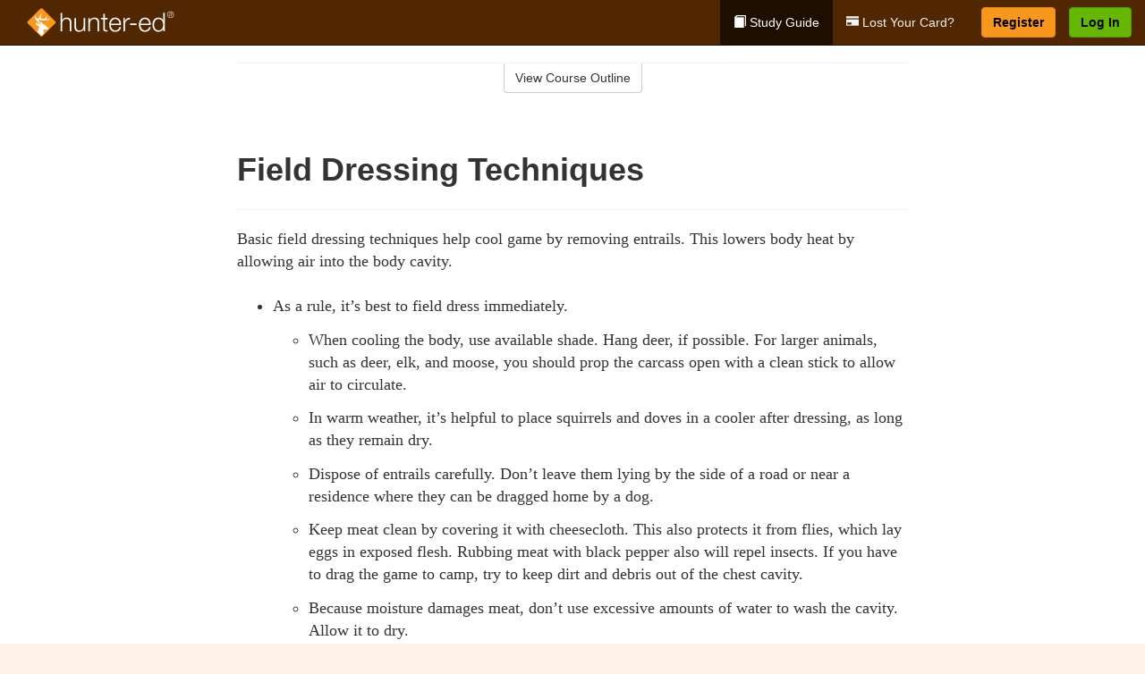

--- FILE ---
content_type: text/html; charset=utf-8
request_url: https://www.hunter-ed.com/montana/studyGuide/Field-Dressing-Techniques/20202703_140942/
body_size: 17161
content:
<!doctype html>
<html lang="en" class="hunt ">
  <head>
    <meta charset="utf-8">
    <title>Field Dressing Techniques</title>
    <meta name="viewport" content="width=device-width, initial-scale=1">
    <script data-cfasync="false" data-report-only="off" data-prompt="1" data-ui-shadow-root="open" data-tracker-overrides="GoogleConsentMode:analytics_storage=SaleOfInfo,Analytics;ad_storage=SaleOfInfo,Advertising;ad_personalization=SaleOfInfo,Advertising" src="https://transcend-cdn.com/cm/83b16c33-9e0f-4235-a30b-542ff0278e7f/airgap.js"></script>
    <script src="https://unpkg.com/stimulus@2.0.0/dist/stimulus.umd.js"></script><script src="/assets/gtm-data-layer-463da5ae7e414d9cfe21ef206ce6fb5c962280efd95223ede095409f320661ff.js"></script><script src="/assets/segment-analytics-76c2719ef1a65f9730df9694975e5fd7f0bba250369be69c50506b5ff9f718dc.js"></script>
    <script>
  var KELP = KELP || {};
  KELP.env = {
    environment : "production",
    assetsUrl   : "https://assets.kalkomey.com",
    segmentWriteKey : "VP1lxd8dSuQBZSFFoDJSzHJnJifdpESu",
    segmentEnabled : false
  }
  
</script>
    
      <link rel="icon" type="image/png" sizes="32x32" href="/hunter/favicon-32x32.png?v=n7TXlnjj18">
  <link rel="icon" type="image/png" sizes="16x16" href="/hunter/favicon-16x16.png?v=n7TXlnjj18">

<link rel="apple-touch-icon" sizes="180x180" href="/hunter/apple-touch-icon.png?v=n7TXlnjj18">
<link rel="manifest" href="/hunter/site.webmanifest?v=n7TXlnjj18">
<link rel="mask-icon" href="/hunter/hunter-pinned-tab.svg?v=n7TXlnjj18" color="#f8971d">
<link rel="shortcut icon" href="/hunter/favicon.ico?v=n7TXlnjj18">
<meta name="apple-mobile-web-app-title" content="Hunter Ed">
<meta name="application-name" content="Hunter Ed">


    
    
    
    <link rel="stylesheet" href="/assets/application-417d554aa89e0b06dadb9389cf1ebc21b7bfa32d5c5ba068a5d887583092252d.css" media="all" />
    <link rel="stylesheet" href="/assets/hunter/site_bs3-4ab80f764b6c1eacb03ed445df1029cbfc6996a83cc587663254131ca34427b8.css" media="all" />
    
    
      <script>
    window.dataLayer = window.dataLayer || []
    dataLayer.push({
      'state': 'MT',
      'course_name': 'Montana Hunter Ed Course',
      'course_id': '20202703',
      'student_first_name': '',
      'student_last_name': '',
      'student_email': '',
      'student_postal_code': '',
      'student_phone': '',
      'student_age': '',
      'unit': '6',
      'topic': '3',
      'page_rank': '1'
    });
    window.dataLayer.push({'studentID': 'NULL'});
    (function(w,d,s,l,i){w[l]=w[l]||[];w[l].push({'gtm.start':
    new Date().getTime(),event:'gtm.js'});var f=d.getElementsByTagName(s)[0],
    j=d.createElement(s),dl=l!='dataLayer'?'&l='+l:'';j.async=true;j.src=
    'https://metrics.hunter-ed.com/gtm.js?id='+i+dl;f.parentNode.insertBefore(j,f);
    })(window,document,'script','dataLayer','GTM-PQZ746FB');
  </script>

    <script>
      window.dataLayer = window.dataLayer || [];
      function gtag() {
        dataLayer.push(arguments);
      }
      gtag("js", new Date());
      gtag("config", "GTM-PQZ746FB");
      gtag("set", "developer_id.dODQ2Mj", true);
      gtag('config', "GTM-PQZ746FB", { "ads_data_redaction": true });
    </script>

    
    <script src="//static.tapfiliate.com/tapfiliate.js" type="text/javascript" async></script>
<script type="text/javascript">
  (function(t,a,p){t.TapfiliateObject=a;t[a]=t[a]||function(){
  (t[a].q=t[a].q||[]).push(arguments)}})(window,'tap');

  tap('create', '4377-e8d9e6');
  tap('detect');
</script>
    <script type='text/javascript' src='/transifex.js'></script>
<script type="text/javascript" src="//cdn.transifex.com/live.js"></script>
<script type="text/javascript">
  document.addEventListener('DOMContentLoaded', function() {
    initializeTransifex(
      null,
      20202703,
      "Montana Hunter Ed Course",
      "montana",
      false,
      "en"
    );
  });
</script>

    
    <script src="/assets/hunter/preload-2fbd62fa71253879c3a1c87a6f07878ac2fb7b997714aeace42eafc5bc0313c2.js"></script>
    <meta name="csrf-param" content="authenticity_token" />
<meta name="csrf-token" content="e4TxLdDs0lVmfbCdZ2NvLI3ugBQ_iQpC-sNxKEfCRr5jt7iKfOxbU7QxmM-jzsAFdl-SJGK0rHwsIlSLiRSgFg" />
      <script>
    !function(c,n,r,t){if(!c[r]){var i,d,p=[];d="PROD"!==t&&t?"STAGING"===t?"https://cdn.gladly.qa/gladly/chat-sdk/widget.js":t:"https://cdn.gladly.com/chat-sdk/widget.js",c[r]={init:function(){i=arguments;var e={then:function(t){return p.push({type:"t",next:t}),e},catch:function(t){return p.push({type:"c",next:t}),e}};return e}},c.__onHelpAppHostReady__=function(t){if(delete c.__onHelpAppHostReady__,(c[r]=t).loaderCdn=d,i)for(var e=t.init.apply(t,i),n=0;n<p.length;n++){var a=p[n];e="t"===a.type?e.then(a.next):e.catch(a.next)}},function(){try{var t=n.getElementsByTagName("script")[0],e=n.createElement("script");e.async=!0,e.src=d+"?q="+(new Date).getTime(),t.parentNode.insertBefore(e,t)}catch(t){}}()}}
    (window,document,'Gladly','PROD');

    window.gladlyConfig = {
      appId: 'kalkomey.com-Hunter-ed'
    };

    document.addEventListener("DOMContentLoaded", function() {
      function checkForGladlyChatContainer() {
        const gladlyChatContainer = document.getElementById("gladlyChat_container");
        if (gladlyChatContainer) {
          clearInterval(intervalId);
          ignoreGladlyContainerForTransifex(gladlyChatContainer);
        }
      }

      const intervalId = setInterval(checkForGladlyChatContainer, 1000);

      function ignoreGladlyContainerForTransifex(gladlyChatContainer) {
        gladlyChatContainer.classList.add('notranslate');
      }
    });
  </script>

  
  <body data-controller="gtm-data-layer segment-analytics">

      <!-- Google Tag Manager (noscript) -->
  <noscript><iframe src="https://metrics.hunter-ed.com/ns.html?id=GTM-PQZ746FB" height="0" width="0" style="display:none;visibility:hidden"></iframe></noscript>
  <!-- End Google Tag Manager (noscript) -->

    <!--[if lt IE 11]>
<div class="container center" style="margin-bottom: 18px;">
  <p class="alert alert-warning"><strong>Your browser is <em>out-of-date!</em></strong> You must <a href="https://browsehappy.com/">upgrade to a different browser</a> to experience this site.</p>
</div>
<![endif]-->

    
<a href="#main" class="sr-only sr-only-focusable skip-to-main">Skip to main content</a>

<nav class="navbar navbar-inverse navbar-fixed-top d-flex justify-content-between" aria-label="global">
  <div class="navbar-header d-flex justify-content-between align-items-between" style="flex: 1 0 auto;">
    <div id="navbar-responsive" class="container-fluid d-flex w-100 justify-content-between align-items-between" style="flex-direction: column;">
      <div class="d-flex justify-content-between align-items-center" style="flex-grow: 1;">
        <div class="d-flex justify-content-between" style="flex: 1 0 auto; margin-right: 1rem;">
          
<a class="navbar-brand" href="/">
  <img class="img-fluid" src="https://assets.kalkomey.com/hunter/images/fm/hunter-ed-logo-rev.svg?v=1" alt="Hunter-ed.com" width="165" height="32">
</a>

        </div>
      <div style="align-self: center;">
      </div>
        <button type="button" class="navbar-toggle collapsed" style="flex-grow: 0;" data-toggle="collapse" data-target="#header-nav-items" aria-expanded="false">
          <span class="sr-only">Toggle navigation</span>
          <span class="icon-bar"></span>
          <span class="icon-bar"></span>
          <span class="icon-bar"></span>
        </button>
      </div>

      <div class="collapse navbar-collapse" style="flex-grow: 0;" id="header-nav-items">
        <ul class="nav navbar-nav navbar-right">
        <li class="active">
          <a href="/montana/studyGuide/20202703/"><span class="glyphicon glyphicon-book" aria-hidden="true"></span> Study Guide</a>
        </li>
          <li>
            <a href="//#card-replacement"><span class="glyphicon glyphicon-credit-card" aria-hidden="true"></span> Lost Your Card?</a>
          </li>

        <li >
          <p class="navbar-btn">
            <a  href="/montana/sign-up/" class="btn btn-success" id="nav_sign_up">Register</a>
          </p>
        </li>

      <li>
        <p class="navbar-btn">
          <a href="https://www.hunter-ed.com/accounts/sign_in/" class="btn btn-primary">Log In</a>
        </p>
      </li>
</ul>

      </div>
    </div>
  </div>
</nav>


    <main id="main">
      
      <div class="alert-banner">
  <noscript>
    <div class="container">
      <div class="alert alert-warning" role="alert">
        <p><strong>This site requires JavaScript.</strong> Your browser either doesn’t support JavaScript or you have it turned off.</p>
        <p>For this page to function correctly, please enable JavaScript and then refresh the page.</p>
      </div>
    </div>
  </noscript>


</div>

      


<div class="container">
  <div class="row">
    <div class="col-md-10 col-md-offset-1 col-lg-8 col-lg-offset-2">
      <div id="course-progress-nav">
        <hr class="mt-3 mb-0 border-b border-gray-700">
        <div class="panel panel-default course-nav">
          <div class="panel-heading sr-only" id="course-nav-heading">
            <h2 class="panel-title">Course Outline</h2>
          </div>
          <div id="course-nav-panel" class="panel-collapse collapse" aria-labelledby="course-nav-heading">
            <div class="panel-body" id="course-outline">
              <nav aria-label="study guide">
  <ul>
    <li>
      <button class="btn btn-link unit" type="button" data-toggle="collapse" data-target="#u140792" aria-expanded="false" aria-controls="u140792">Unit 1: Hunting and Hunter Education</button>
        <ul id="u140792" class="collapse">
            <li>
              <button class="btn btn-link topic" type="button" data-toggle="collapse" data-target="#u140792-t140793" aria-expanded="false" aria-controls="u140792-t140793">Topic 1: Firearm Safety Rules</button>
                <ul id="u140792-t140793" class="collapse complete">
                    <li><a class="page" href="/montana/studyGuide/Video-Welcome-to-Hunter-Ed/20202703_140794/">Video: Welcome to Hunter Ed</a></li>
                    <li><a class="page" href="/montana/studyGuide/The-Four-Primary-Rules-of-Firearm-Safety/20202703_141105/">The Four Primary Rules of Firearm Safety</a></li>
                    <li><a class="page" href="/montana/studyGuide/Additional-Rules-About-Firearm-Safety/20202703_141131/">Additional Rules About Firearm Safety</a></li>
                </ul>
            </li>
            <li>
              <button class="btn btn-link topic" type="button" data-toggle="collapse" data-target="#u140792-t140795" aria-expanded="false" aria-controls="u140792-t140795">Topic 2: The Importance of Hunter Education</button>
                <ul id="u140792-t140795" class="collapse complete">
                    <li><a class="page" href="/montana/studyGuide/Why-Hunter-Education/20202703_140796/">Why Hunter Education?</a></li>
                    <li><a class="page" href="/montana/studyGuide/What-Is-the-Purpose-of-Hunter-Education/20202703_140797/">What Is the Purpose of Hunter Education?</a></li>
                    <li><a class="page" href="/montana/studyGuide/Hunter-Education-Importance/20202703_141106/">Hunter Education Importance</a></li>
                    <li><a class="page" href="/montana/studyGuide/Administration-of-Hunter-Education/20202703_141107/">Administration of Hunter Education</a></li>
                </ul>
            </li>
            <li>
              <button class="btn btn-link topic" type="button" data-toggle="collapse" data-target="#u140792-t140798" aria-expanded="false" aria-controls="u140792-t140798">Topic 3: Funding for Hunter Education</button>
                <ul id="u140792-t140798" class="collapse complete">
                    <li><a class="page" href="/montana/studyGuide/Hunter-Education-Funding-Sources/20202703_140799/">Hunter Education Funding Sources</a></li>
                    <li><a class="page" href="/montana/studyGuide/Pittman%E2%80%93Robertson-Act/20202703_140800/">Pittman–Robertson Act</a></li>
                </ul>
            </li>
        </ul>
    </li>
    <li>
      <button class="btn btn-link unit" type="button" data-toggle="collapse" data-target="#u141006" aria-expanded="false" aria-controls="u141006">Unit 2: Hunter Responsibility</button>
        <ul id="u141006" class="collapse">
            <li>
              <button class="btn btn-link topic" type="button" data-toggle="collapse" data-target="#u141006-t141132" aria-expanded="false" aria-controls="u141006-t141132">Topic 1: Why You Hunt</button>
                <ul id="u141006-t141132" class="collapse complete">
                    <li><a class="page" href="/montana/studyGuide/Is-Hunting-Necessary/20202703_141133/">Is Hunting Necessary?</a></li>
                    <li><a class="page" href="/montana/studyGuide/Hunting-Generates-Benefits/20202703_141134/">Hunting Generates Benefits</a></li>
                    <li><a class="page" href="/montana/studyGuide/Reasons-for-Hunting/20202703_141135/">Reasons for Hunting</a></li>
                </ul>
            </li>
            <li>
              <button class="btn btn-link topic" type="button" data-toggle="collapse" data-target="#u141006-t141007" aria-expanded="false" aria-controls="u141006-t141007">Topic 2: Why Do We Have Hunting Laws?</button>
                <ul id="u141006-t141007" class="collapse complete">
                    <li><a class="page" href="/montana/studyGuide/Before-Hunting-Laws/20202703_141008/">Before Hunting Laws</a></li>
                    <li><a class="page" href="/montana/studyGuide/Wasn-t-the-Bison-Almost-Wiped-Out-by-Hunters/20202703_141108/">Wasn't the Bison Almost Wiped Out by Hunters?</a></li>
                    <li><a class="page" href="/montana/studyGuide/Benefits-of-Hunting-Laws/20202703_141009/">Benefits of Hunting Laws</a></li>
                    <li><a class="page" href="/montana/studyGuide/Fair-Chase/20202703_141099/">Fair Chase</a></li>
                    <li><a class="page" href="/montana/studyGuide/How-Hunting-Laws-Are-Passed/20202703_141010/">How Hunting Laws Are Passed</a></li>
                    <li><a class="page" href="/montana/studyGuide/Hunting-Law-Resources/20202703_141100/">Hunting Law Resources</a></li>
                    <li><a class="page" href="/montana/studyGuide/The-Hunter-s-Image-Matters/20202703_141011/">The Hunter's Image Matters</a></li>
                </ul>
            </li>
            <li>
              <button class="btn btn-link topic" type="button" data-toggle="collapse" data-target="#u141006-t141012" aria-expanded="false" aria-controls="u141006-t141012">Topic 3: Hunter Ethics</button>
                <ul id="u141006-t141012" class="collapse complete">
                    <li><a class="page" href="/montana/studyGuide/Being-an-Ethical-Hunter/20202703_141136/">Being an Ethical Hunter</a></li>
                    <li><a class="page" href="/montana/studyGuide/Turn-in-Poachers/20202703_141109/">Turn in Poachers</a></li>
                    <li><a class="page" href="/montana/studyGuide/Violation-of-Hunting-Law-Dilemma/20202703_141110/">Violation of Hunting Law Dilemma</a></li>
                    <li><a class="page" href="/montana/studyGuide/What-Would-You-Do/20202703_141111/">What Would You Do?</a></li>
                    <li><a class="page" href="/montana/studyGuide/Respect-Natural-Resources/20202703_141013/">Respect Natural Resources</a></li>
                    <li><a class="page" href="/montana/studyGuide/Video-Approached-by-a-Conservation-Officer/20202703_141080/">Video: Approached by a Conservation Officer</a></li>
                    <li><a class="page" href="/montana/studyGuide/Respect-Other-Hunters/20202703_141014/">Respect Other Hunters</a></li>
                    <li><a class="page" href="/montana/studyGuide/Respect-Landowners/20202703_141015/">Respect Landowners</a></li>
                    <li><a class="page" href="/montana/studyGuide/The-Montana-Hunter-Landowner-Stewardship-Project/20202703_141114/">The Montana Hunter-Landowner Stewardship Project</a></li>
                    <li><a class="page" href="/montana/studyGuide/Respect-Non-Hunters/20202703_141016/">Respect Non-Hunters</a></li>
                    <li><a class="page" href="/montana/studyGuide/Hunter-s-Personal-Code-of-Conduct/20202703_141101/">Hunter's Personal Code of Conduct</a></li>
                    <li><a class="page" href="/montana/studyGuide/Gray-Areas-of-Ethical-Behavior/20202703_141017/">Gray Areas of Ethical Behavior</a></li>
                </ul>
            </li>
            <li>
              <button class="btn btn-link topic" type="button" data-toggle="collapse" data-target="#u141006-t141018" aria-expanded="false" aria-controls="u141006-t141018">Topic 4: The Five Stages of Hunter Development</button>
                <ul id="u141006-t141018" class="collapse complete">
                    <li><a class="page" href="/montana/studyGuide/Becoming-a-True-Sportsman/20202703_141019/">Becoming a True Sportsman</a></li>
                    <li><a class="page" href="/montana/studyGuide/Five-Stages-Shooting-Stage/20202703_141020/">Five Stages: Shooting Stage</a></li>
                    <li><a class="page" href="/montana/studyGuide/Five-Stages-Limiting-Out-Stage/20202703_141021/">Five Stages: Limiting-Out Stage</a></li>
                    <li><a class="page" href="/montana/studyGuide/Five-Stages-Trophy-Stage/20202703_141022/">Five Stages: Trophy Stage</a></li>
                    <li><a class="page" href="/montana/studyGuide/Five-Stages-Method-Stage/20202703_141023/">Five Stages: Method Stage</a></li>
                    <li><a class="page" href="/montana/studyGuide/Five-Stages-Sportsman-Stage/20202703_141024/">Five Stages: Sportsman Stage</a></li>
                    <li><a class="page" href="/montana/studyGuide/True-Sportsmen-Become-Involved/20202703_141025/">True Sportsmen Become Involved</a></li>
                </ul>
            </li>
        </ul>
    </li>
    <li>
      <button class="btn btn-link unit" type="button" data-toggle="collapse" data-target="#u140802" aria-expanded="false" aria-controls="u140802">Unit 3: Today's Firearms</button>
        <ul id="u140802" class="collapse">
            <li>
              <button class="btn btn-link topic" type="button" data-toggle="collapse" data-target="#u140802-t140803" aria-expanded="false" aria-controls="u140802-t140803">Topic 1: What Is a Firearm?</button>
                <ul id="u140802-t140803" class="collapse complete">
                    <li><a class="page" href="/montana/studyGuide/Defining-a-Firearm/20202703_140804/">Defining a Firearm</a></li>
                    <li><a class="page" href="/montana/studyGuide/Basic-Parts-of-a-Firearm/20202703_140805/">Basic Parts of a Firearm</a></li>
                    <li><a class="page" href="/montana/studyGuide/Animation-Parts-of-a-Bolt-Action-Rifle/20202703_140806/">Animation: Parts of a Bolt-Action Rifle</a></li>
                    <li><a class="page" href="/montana/studyGuide/Animation-Parts-of-a-Pump-Action-Shotgun/20202703_140807/">Animation: Parts of a Pump-Action Shotgun</a></li>
                    <li><a class="page" href="/montana/studyGuide/Animation-Parts-of-a-Double-Action-Revolver/20202703_140808/">Animation: Parts of a Double-Action Revolver</a></li>
                    <li><a class="page" href="/montana/studyGuide/Animation-Parts-of-a-Semi-Automatic-Pistol/20202703_140809/">Animation: Parts of a Semi-Automatic Pistol</a></li>
                </ul>
            </li>
            <li>
              <button class="btn btn-link topic" type="button" data-toggle="collapse" data-target="#u140802-t140810" aria-expanded="false" aria-controls="u140802-t140810">Topic 2: What Is Ammunition?</button>
                <ul id="u140802-t140810" class="collapse complete">
                    <li><a class="page" href="/montana/studyGuide/Defining-Ammunition/20202703_140811/">Defining Ammunition</a></li>
                    <li><a class="page" href="/montana/studyGuide/Basic-Components-of-Ammunition/20202703_140812/">Basic Components of Ammunition</a></li>
                    <li><a class="page" href="/montana/studyGuide/Selecting-the-Correct-Ammunition/20202703_141093/">Selecting the Correct Ammunition</a></li>
                    <li><a class="page" href="/montana/studyGuide/Rifle-and-Handgun-Cartridges/20202703_140813/">Rifle and Handgun Cartridges</a></li>
                    <li><a class="page" href="/montana/studyGuide/Centerfire-and-Rimfire-Ammunition/20202703_140814/">Centerfire and Rimfire Ammunition</a></li>
                    <li><a class="page" href="/montana/studyGuide/Shotshells/20202703_140815/">Shotshells</a></li>
                    <li><a class="page" href="/montana/studyGuide/Choosing-the-Correct-Type-and-Size-of-Shot/20202703_140816/">Choosing the Correct Type and Size of Shot</a></li>
                    <li><a class="page" href="/montana/studyGuide/Shot-Sizes/20202703_140817/">Shot Sizes</a></li>
                    <li><a class="page" href="/montana/studyGuide/Non-Toxic-Shot/20202703_140818/">Non-Toxic Shot</a></li>
                </ul>
            </li>
            <li>
              <button class="btn btn-link topic" type="button" data-toggle="collapse" data-target="#u140802-t140819" aria-expanded="false" aria-controls="u140802-t140819">Topic 3: How a Firearm Works</button>
                <ul id="u140802-t140819" class="collapse complete">
                    <li><a class="page" href="/montana/studyGuide/The-Basic-Firing-Process/20202703_140820/">The Basic Firing Process</a></li>
                    <li><a class="page" href="/montana/studyGuide/How-the-Rifle-and-Handgun-Fire/20202703_140821/">How the Rifle and Handgun Fire</a></li>
                    <li><a class="page" href="/montana/studyGuide/Video-How-a-Cartridge-Is-Fired/20202703_140822/">Video: How a Cartridge Is Fired</a></li>
                    <li><a class="page" href="/montana/studyGuide/Video-How-the-Rifle-and-Handgun-Fire/20202703_140823/">Video: How the Rifle and Handgun Fire</a></li>
                    <li><a class="page" href="/montana/studyGuide/How-the-Shotgun-Shoots/20202703_140824/">How the Shotgun Shoots</a></li>
                </ul>
            </li>
            <li>
              <button class="btn btn-link topic" type="button" data-toggle="collapse" data-target="#u140802-t140825" aria-expanded="false" aria-controls="u140802-t140825">Topic 4: Common Features of Firearms: Firearm Actions</button>
                <ul id="u140802-t140825" class="collapse complete">
                    <li><a class="page" href="/montana/studyGuide/Introduction-to-Firearm-Actions/20202703_140826/">Introduction to Firearm Actions</a></li>
                    <li><a class="page" href="/montana/studyGuide/Bolt-Action/20202703_140827/">Bolt Action</a></li>
                    <li><a class="page" href="/montana/studyGuide/Video-How-a-Bolt-Action-Rifle-Fires/20202703_140828/">Video: How a Bolt-Action Rifle Fires</a></li>
                    <li><a class="page" href="/montana/studyGuide/Lever-Action/20202703_140829/">Lever Action</a></li>
                    <li><a class="page" href="/montana/studyGuide/Video-How-a-Lever-Action-Rifle-Fires/20202703_140830/">Video: How a Lever-Action Rifle Fires</a></li>
                    <li><a class="page" href="/montana/studyGuide/Pump-Action/20202703_140831/">Pump Action</a></li>
                    <li><a class="page" href="/montana/studyGuide/Semi-Automatic-or-Autoloading-Action/20202703_140832/">Semi-Automatic (or Autoloading) Action</a></li>
                    <li><a class="page" href="/montana/studyGuide/Video-How-a-Semi-Automatic-Handgun-Fires/20202703_140833/">Video: How a Semi-Automatic Handgun Fires</a></li>
                    <li><a class="page" href="/montana/studyGuide/Break-or-Hinge-Action/20202703_140834/">Break (or Hinge) Action</a></li>
                    <li><a class="page" href="/montana/studyGuide/Video-How-a-Break-Action-Shotgun-Fires/20202703_140835/">Video: How a Break-Action Shotgun Fires</a></li>
                    <li><a class="page" href="/montana/studyGuide/Revolving-Action/20202703_140836/">Revolving Action</a></li>
                    <li><a class="page" href="/montana/studyGuide/Video-How-a-Double-Action-Revolver-Fires/20202703_140837/">Video: How a Double-Action Revolver Fires</a></li>
                    <li><a class="page" href="/montana/studyGuide/Common-Actions-on-Rifles-and-Shotguns/20202703_140838/">Common Actions on Rifles and Shotguns</a></li>
                    <li><a class="page" href="/montana/studyGuide/Common-Actions-on-Handguns/20202703_140839/">Common Actions on Handguns</a></li>
                </ul>
            </li>
            <li>
              <button class="btn btn-link topic" type="button" data-toggle="collapse" data-target="#u140802-t140840" aria-expanded="false" aria-controls="u140802-t140840">Topic 5: Common Features of Firearms: Firearm Safeties</button>
                <ul id="u140802-t140840" class="collapse complete">
                    <li><a class="page" href="/montana/studyGuide/Safety-Mechanisms/20202703_140841/">Safety Mechanisms</a></li>
                    <li><a class="page" href="/montana/studyGuide/Typical-Locations-of-Safeties/20202703_140842/">Typical Locations of Safeties</a></li>
                    <li><a class="page" href="/montana/studyGuide/Types-of-Safeties/20202703_140843/">Types of Safeties</a></li>
                    <li><a class="page" href="/montana/studyGuide/Safeties-Don-t-Replace-Safe-Handling/20202703_140844/">Safeties Don't Replace Safe Handling</a></li>
                </ul>
            </li>
            <li>
              <button class="btn btn-link topic" type="button" data-toggle="collapse" data-target="#u140802-t140845" aria-expanded="false" aria-controls="u140802-t140845">Topic 6: Common Features of Firearms: Magazines and Sights</button>
                <ul id="u140802-t140845" class="collapse complete">
                    <li><a class="page" href="/montana/studyGuide/Magazines/20202703_140846/">Magazines</a></li>
                    <li><a class="page" href="/montana/studyGuide/Introduction-to-Sights/20202703_140847/">Introduction to Sights</a></li>
                    <li><a class="page" href="/montana/studyGuide/Sights-Bead-and-Open/20202703_140848/">Sights: Bead and Open</a></li>
                    <li><a class="page" href="/montana/studyGuide/Sights-Aperture-Peep/20202703_140849/">Sights: Aperture (Peep)</a></li>
                    <li><a class="page" href="/montana/studyGuide/Sights-Telescopic-Scope-and-Dot/20202703_140850/">Sights: Telescopic (Scope) and Dot</a></li>
                </ul>
            </li>
            <li>
              <button class="btn btn-link topic" type="button" data-toggle="collapse" data-target="#u140802-t140851" aria-expanded="false" aria-controls="u140802-t140851">Topic 7: Differences Between Firearms</button>
                <ul id="u140802-t140851" class="collapse complete">
                    <li><a class="page" href="/montana/studyGuide/Differences-Between-Rifles-Shotguns-and-Handguns/20202703_140852/">Differences Between Rifles, Shotguns, and Handguns</a></li>
                    <li><a class="page" href="/montana/studyGuide/Rifling-in-the-Rifle-or-Handgun-Bore/20202703_140853/">Rifling in the Rifle or Handgun Bore</a></li>
                    <li><a class="page" href="/montana/studyGuide/A-Rifle-s-or-Handgun-s-Caliber/20202703_140854/">A Rifle's or Handgun's Caliber</a></li>
                    <li><a class="page" href="/montana/studyGuide/A-Shotgun-s-Gauge/20202703_140855/">A Shotgun's Gauge</a></li>
                    <li><a class="page" href="/montana/studyGuide/Shotgun-Choke-and-Shot-String/20202703_140856/">Shotgun Choke and Shot String</a></li>
                    <li><a class="page" href="/montana/studyGuide/Types-of-Chokes/20202703_140857/">Types of Chokes</a></li>
                    <li><a class="page" href="/montana/studyGuide/Shot-String-at-Various-Distances/20202703_140858/">Shot String at Various Distances</a></li>
                    <li><a class="page" href="/montana/studyGuide/Steel-Shot/20202703_140859/">Steel Shot</a></li>
                </ul>
            </li>
            <li>
              <button class="btn btn-link topic" type="button" data-toggle="collapse" data-target="#u140802-t140860" aria-expanded="false" aria-controls="u140802-t140860">Topic 8: Using the Correct Ammunition</button>
                <ul id="u140802-t140860" class="collapse complete">
                    <li><a class="page" href="/montana/studyGuide/Match-Firearms-and-Ammunition...Correctly!/20202703_140861/">Match Firearms and Ammunition...Correctly!</a></li>
                    <li><a class="page" href="/montana/studyGuide/Safety-Practices-to-Help-You-Avoid-Using-Wrong-Ammunition/20202703_140862/">Safety Practices to Help You Avoid Using Wrong Ammunition</a></li>
                    <li><a class="page" href="/montana/studyGuide/The-Danger-of-Using-Wrong-Ammunition/20202703_140863/">The Danger of Using Wrong Ammunition</a></li>
                </ul>
            </li>
            <li>
              <button class="btn btn-link topic" type="button" data-toggle="collapse" data-target="#u140802-t140865" aria-expanded="false" aria-controls="u140802-t140865">Topic 9: A Firearm's Range</button>
                <ul id="u140802-t140865" class="collapse complete">
                    <li><a class="page" href="/montana/studyGuide/Know-Your-Firearm-s-Range/20202703_140866/">Know Your Firearm's Range</a></li>
                    <li><a class="page" href="/montana/studyGuide/Maximum-Projectile-Range-Rifle/20202703_140867/">Maximum Projectile Range: Rifle</a></li>
                    <li><a class="page" href="/montana/studyGuide/Maximum-Projectile-Range-Shotgun/20202703_140868/">Maximum Projectile Range: Shotgun</a></li>
                    <li><a class="page" href="/montana/studyGuide/Maximum-Projectile-Range-Handgun/20202703_140869/">Maximum Projectile Range: Handgun</a></li>
                    <li><a class="page" href="/montana/studyGuide/Video-Understanding-Ballistics/20202703_141079/">Video: Understanding Ballistics</a></li>
                </ul>
            </li>
            <li>
              <button class="btn btn-link topic" type="button" data-toggle="collapse" data-target="#u140802-t140870" aria-expanded="false" aria-controls="u140802-t140870">Topic 10: Cleaning and Storing Firearms</button>
                <ul id="u140802-t140870" class="collapse complete">
                    <li><a class="page" href="/montana/studyGuide/Firearm-Cleaning-Basics/20202703_140871/">Firearm Cleaning Basics</a></li>
                    <li><a class="page" href="/montana/studyGuide/A-Cleaning-Kit/20202703_140872/">A Cleaning Kit</a></li>
                    <li><a class="page" href="/montana/studyGuide/General-Cleaning-Instructions/20202703_140873/">General Cleaning Instructions</a></li>
                    <li><a class="page" href="/montana/studyGuide/Steps-for-Cleaning-a-Firearm/20202703_140874/">Steps for Cleaning a Firearm</a></li>
                    <li><a class="page" href="/montana/studyGuide/Where-to-Use-a-Brush-Cleaning-Rod-and-Cleaning-Cable/20202703_140875/">Where to Use a Brush, Cleaning Rod, and Cleaning Cable</a></li>
                    <li><a class="page" href="/montana/studyGuide/Video-Cleaning-a-Firearm/20202703_140876/">Video: Cleaning a Firearm</a></li>
                    <li><a class="page" href="/montana/studyGuide/Storing-Your-Firearm/20202703_140877/">Storing Your Firearm</a></li>
                    <li><a class="page" href="/montana/studyGuide/Storing-Ammunition/20202703_140878/">Storing Ammunition</a></li>
                </ul>
            </li>
        </ul>
    </li>
    <li>
      <button class="btn btn-link unit" type="button" data-toggle="collapse" data-target="#u140946" aria-expanded="false" aria-controls="u140946">Unit 4: Firearm Safety</button>
        <ul id="u140946" class="collapse">
            <li>
              <button class="btn btn-link topic" type="button" data-toggle="collapse" data-target="#u140946-t140947" aria-expanded="false" aria-controls="u140946-t140947">Topic 1: Why Firearm Safety Is Important</button>
                <ul id="u140946-t140947" class="collapse complete">
                    <li><a class="page" href="/montana/studyGuide/Introduction-to-Firearm-Safety/20202703_140948/">Introduction to Firearm Safety</a></li>
                    <li><a class="page" href="/montana/studyGuide/Firearm-Safety-in-the-Home/20202703_140949/">Firearm Safety in the Home</a></li>
                    <li><a class="page" href="/montana/studyGuide/Hunting-Incidents/20202703_140950/">Hunting Incidents</a></li>
                    <li><a class="page" href="/montana/studyGuide/Main-Causes-of-Hunting-Incidents/20202703_140951/">Main Causes of Hunting Incidents</a></li>
                    <li><a class="page" href="/montana/studyGuide/Video-Staying-Safe-After-the-Shot/20202703_141083/">Video: Staying Safe After the Shot</a></li>
                    <li><a class="page" href="/montana/studyGuide/Importance-of-Safe-Backstops/20202703_141096/">Importance of Safe Backstops</a></li>
                    <li><a class="page" href="/montana/studyGuide/Range-Rules-Commands-and-Etiquette/20202703_140952/">Range Rules, Commands, and Etiquette</a></li>
                    <li><a class="page" href="/montana/studyGuide/Range-Etiquette/20202703_141112/">Range Etiquette</a></li>
                </ul>
            </li>
            <li>
              <button class="btn btn-link topic" type="button" data-toggle="collapse" data-target="#u140946-t140953" aria-expanded="false" aria-controls="u140946-t140953">Topic 2: Safely Carrying Firearms in the Field</button>
                <ul id="u140946-t140953" class="collapse complete">
                    <li><a class="page" href="/montana/studyGuide/Introduction-to-Safe-Carries/20202703_140954/">Introduction to Safe Carries</a></li>
                    <li><a class="page" href="/montana/studyGuide/Video-Safe-Firearm-Carries/20202703_141084/">Video: Safe Firearm Carries</a></li>
                    <li><a class="page" href="/montana/studyGuide/Proper-Field-Carries-Trail-Carry/20202703_140955/">Proper Field Carries: Trail Carry</a></li>
                    <li><a class="page" href="/montana/studyGuide/Proper-Field-Carries-Sling-Carry/20202703_140956/">Proper Field Carries: Sling Carry</a></li>
                    <li><a class="page" href="/montana/studyGuide/Proper-Field-Carries-Elbow-or-Side-Carry/20202703_140957/">Proper Field Carries: Elbow or Side Carry</a></li>
                    <li><a class="page" href="/montana/studyGuide/Proper-Field-Carries-Two-Handed-or-Ready-Carry/20202703_140958/">Proper Field Carries: Two-Handed or "Ready" Carry</a></li>
                    <li><a class="page" href="/montana/studyGuide/Proper-Field-Carries-Cradle-Carry/20202703_140959/">Proper Field Carries: Cradle Carry</a></li>
                    <li><a class="page" href="/montana/studyGuide/Proper-Field-Carries-Shoulder-Carry/20202703_140960/">Proper Field Carries: Shoulder Carry</a></li>
                    <li><a class="page" href="/montana/studyGuide/Proper-Field-Carries-Three-Hunters-Side-by-Side/20202703_140961/">Proper Field Carries: Three Hunters, Side by Side</a></li>
                    <li><a class="page" href="/montana/studyGuide/Proper-Field-Carries-Three-Hunters-Walking-Single-File/20202703_140962/">Proper Field Carries: Three Hunters, Walking Single File</a></li>
                    <li><a class="page" href="/montana/studyGuide/Proper-Field-Carries-Hunters-Facing-One-Another/20202703_140963/">Proper Field Carries: Hunters Facing One Another</a></li>
                    <li><a class="page" href="/montana/studyGuide/Crossing-Obstacles-Alone/20202703_140964/">Crossing Obstacles: Alone</a></li>
                    <li><a class="page" href="/montana/studyGuide/Crossing-Obstacles-With-Others/20202703_141098/">Crossing Obstacles: With Others</a></li>
                    <li><a class="page" href="/montana/studyGuide/Passing-a-Firearm-to-Another-Person/20202703_141097/">Passing a Firearm to Another Person</a></li>
                    <li><a class="page" href="/montana/studyGuide/Video-Safe-Fence-Crossing/20202703_141085/">Video: Safe Fence Crossing</a></li>
                    <li><a class="page" href="/montana/studyGuide/Checking-for-Obstructions/20202703_140965/">Checking for Obstructions</a></li>
                    <li><a class="page" href="/montana/studyGuide/Video-Clearing-Plugged-Gun-Barrels/20202703_141086/">Video: Clearing Plugged Gun Barrels</a></li>
                </ul>
            </li>
            <li>
              <button class="btn btn-link topic" type="button" data-toggle="collapse" data-target="#u140946-t140966" aria-expanded="false" aria-controls="u140946-t140966">Topic 3: Safely Loading and Unloading Firearms</button>
                <ul id="u140946-t140966" class="collapse complete">
                    <li><a class="page" href="/montana/studyGuide/Loading-Firearms/20202703_140967/">Loading Firearms</a></li>
                    <li><a class="page" href="/montana/studyGuide/Video-Loading-and-Unloading-Firearms/20202703_141087/">Video: Loading and Unloading Firearms</a></li>
                    <li><a class="page" href="/montana/studyGuide/Unloading-Firearms/20202703_140968/">Unloading Firearms</a></li>
                </ul>
            </li>
            <li>
              <button class="btn btn-link topic" type="button" data-toggle="collapse" data-target="#u140946-t140969" aria-expanded="false" aria-controls="u140946-t140969">Topic 4: Transporting Firearms</button>
                <ul id="u140946-t140969" class="collapse complete">
                    <li><a class="page" href="/montana/studyGuide/Safely-Transporting-Firearms/20202703_140970/">Safely Transporting Firearms</a></li>
                    <li><a class="page" href="/montana/studyGuide/Gun-Cases-for-Transporting-Firearms/20202703_140971/">Gun Cases for Transporting Firearms</a></li>
                    <li><a class="page" href="/montana/studyGuide/Video-Transporting-Firearms-Safely/20202703_141088/">Video: Transporting Firearms Safely</a></li>
                </ul>
            </li>
            <li>
              <button class="btn btn-link topic" type="button" data-toggle="collapse" data-target="#u140946-t140972" aria-expanded="false" aria-controls="u140946-t140972">Topic 5: Safe Zone-of-Fire</button>
                <ul id="u140946-t140972" class="collapse complete">
                    <li><a class="page" href="/montana/studyGuide/What-Is-a-Zone-of-Fire/20202703_140973/">What Is a Zone-of-Fire?</a></li>
                    <li><a class="page" href="/montana/studyGuide/Determining-Your-Safe-Zone-of-Fire/20202703_140974/">Determining Your Safe Zone-of-Fire</a></li>
                    <li><a class="page" href="/montana/studyGuide/Maintaining-Your-Safe-Zone-of-Fire/20202703_140975/">Maintaining Your Safe Zone-of-Fire</a></li>
                    <li><a class="page" href="/montana/studyGuide/Video-Safe-Zones-of-Fire/20202703_141089/">Video: Safe Zones-of-Fire</a></li>
                </ul>
            </li>
            <li>
              <button class="btn btn-link topic" type="button" data-toggle="collapse" data-target="#u140946-t140976" aria-expanded="false" aria-controls="u140946-t140976">Topic 6: Other Safety Considerations</button>
                <ul id="u140946-t140976" class="collapse complete">
                    <li><a class="page" href="/montana/studyGuide/Self-Control-and-Target-Identification/20202703_140977/">Self-Control and Target Identification</a></li>
                    <li><a class="page" href="/montana/studyGuide/Shooting-Accuracy/20202703_140978/">Shooting Accuracy</a></li>
                    <li><a class="page" href="/montana/studyGuide/Alcohol-and-Drugs/20202703_140979/">Alcohol and Drugs</a></li>
                    <li><a class="page" href="/montana/studyGuide/Beware-of-Hang-Fires/20202703_140864/">Beware of Hang Fires</a></li>
                </ul>
            </li>
        </ul>
    </li>
    <li>
      <button class="btn btn-link unit" type="button" data-toggle="collapse" data-target="#u140879" aria-expanded="false" aria-controls="u140879">Unit 5: Shooting Skills</button>
        <ul id="u140879" class="collapse">
            <li>
              <button class="btn btn-link topic" type="button" data-toggle="collapse" data-target="#u140879-t140880" aria-expanded="false" aria-controls="u140879-t140880">Topic 1: Good Marksmanship and Accuracy</button>
                <ul id="u140879-t140880" class="collapse complete">
                    <li><a class="page" href="/montana/studyGuide/Fundamentals-of-Good-Marksmanship/20202703_140881/">Fundamentals of Good Marksmanship</a></li>
                    <li><a class="page" href="/montana/studyGuide/Selecting-the-Proper-Firearm-and-Ammunition/20202703_141094/">Selecting the Proper Firearm and Ammunition</a></li>
                    <li><a class="page" href="/montana/studyGuide/Determining-Accuracy-Limits/20202703_140882/">Determining Accuracy Limits</a></li>
                    <li><a class="page" href="/montana/studyGuide/Protecting-Your-Vision-and-Hearing/20202703_140914/">Protecting Your Vision and Hearing</a></li>
                </ul>
            </li>
            <li>
              <button class="btn btn-link topic" type="button" data-toggle="collapse" data-target="#u140879-t140883" aria-expanded="false" aria-controls="u140879-t140883">Topic 2: Rifle Firing</button>
                <ul id="u140879-t140883" class="collapse complete">
                    <li><a class="page" href="/montana/studyGuide/Sight-Alignment/20202703_140884/">Sight Alignment</a></li>
                    <li><a class="page" href="/montana/studyGuide/Aligning-an-Open-Sight/20202703_140885/">Aligning an Open Sight</a></li>
                    <li><a class="page" href="/montana/studyGuide/Determining-Your-Dominant-or-Master-Eye/20202703_140886/">Determining Your Dominant or Master Eye</a></li>
                    <li><a class="page" href="/montana/studyGuide/Sighting-In-a-Rifle/20202703_140887/">Sighting-In a Rifle</a></li>
                    <li><a class="page" href="/montana/studyGuide/Optional-Sighting-In-Techniques/20202703_140888/">Optional Sighting-In Techniques</a></li>
                    <li><a class="page" href="/montana/studyGuide/Sighting-In-Procedure/20202703_140889/">Sighting-In Procedure</a></li>
                    <li><a class="page" href="/montana/studyGuide/Adjusting-Your-Sight/20202703_140890/">Adjusting Your Sight</a></li>
                    <li><a class="page" href="/montana/studyGuide/Video-Sighting-In-a-Rifle/20202703_140891/">Video: Sighting-In a Rifle</a></li>
                    <li><a class="page" href="/montana/studyGuide/Rifle-Firing-Techniques/20202703_140892/">Rifle-Firing Techniques</a></li>
                    <li><a class="page" href="/montana/studyGuide/Firing-Positions-Prone/20202703_140893/">Firing Positions: Prone</a></li>
                    <li><a class="page" href="/montana/studyGuide/Firing-Positions-Standing/20202703_140894/">Firing Positions: Standing</a></li>
                    <li><a class="page" href="/montana/studyGuide/Firing-Positions-Sitting/20202703_140895/">Firing Positions: Sitting</a></li>
                    <li><a class="page" href="/montana/studyGuide/Firing-Positions-Kneeling/20202703_140896/">Firing Positions: Kneeling</a></li>
                </ul>
            </li>
            <li>
              <button class="btn btn-link topic" type="button" data-toggle="collapse" data-target="#u140879-t140897" aria-expanded="false" aria-controls="u140879-t140897">Topic 3: Shotgun Shooting</button>
                <ul id="u140879-t140897" class="collapse complete">
                    <li><a class="page" href="/montana/studyGuide/Shooting-a-Shotgun-vs.-a-Rifle/20202703_140898/">Shooting a Shotgun vs. a Rifle</a></li>
                    <li><a class="page" href="/montana/studyGuide/Choosing-the-Proper-Choke/20202703_140899/">Choosing the Proper Choke</a></li>
                    <li><a class="page" href="/montana/studyGuide/Matching-Choke-to-Your-Quarry/20202703_140900/">Matching Choke to Your Quarry</a></li>
                    <li><a class="page" href="/montana/studyGuide/Patterning-Your-Shotgun/20202703_140901/">Patterning Your Shotgun</a></li>
                    <li><a class="page" href="/montana/studyGuide/The-Patterning-Procedure/20202703_140902/">The Patterning Procedure</a></li>
                    <li><a class="page" href="/montana/studyGuide/When-Is-Your-Shot-Patterning-Correct/20202703_140903/">When Is Your Shot Patterning Correct?</a></li>
                    <li><a class="page" href="/montana/studyGuide/Shotgun-Shooting-Stance/20202703_140904/">Shotgun-Shooting Stance</a></li>
                    <li><a class="page" href="/montana/studyGuide/Shouldering-Pointing-and-Pulling-the-Trigger-of-a-Shotgun/20202703_140905/">Shouldering, Pointing, and Pulling the Trigger of a Shotgun</a></li>
                    <li><a class="page" href="/montana/studyGuide/Leading-the-Target-Swing-Through-Method/20202703_140906/">Leading the Target: Swing-Through Method</a></li>
                    <li><a class="page" href="/montana/studyGuide/Leading-the-Target-Sustained-Lead/20202703_140907/">Leading the Target: Sustained Lead</a></li>
                    <li><a class="page" href="/montana/studyGuide/Snap-Shooting/20202703_140908/">Snap-Shooting</a></li>
                </ul>
            </li>
            <li>
              <button class="btn btn-link topic" type="button" data-toggle="collapse" data-target="#u140879-t140909" aria-expanded="false" aria-controls="u140879-t140909">Topic 4: Handgun Shooting</button>
                <ul id="u140879-t140909" class="collapse complete">
                    <li><a class="page" href="/montana/studyGuide/Handgun-Loading-and-Handling/20202703_140910/">Handgun Loading and Handling</a></li>
                    <li><a class="page" href="/montana/studyGuide/Handgun-Shooting-Position-and-Grip/20202703_140911/">Handgun-Shooting Position and Grip</a></li>
                    <li><a class="page" href="/montana/studyGuide/Handgun-Sight-Alignment-and-Aiming/20202703_140912/">Handgun Sight Alignment and Aiming</a></li>
                    <li><a class="page" href="/montana/studyGuide/Handgun-Shooting-Techniques/20202703_140913/">Handgun-Shooting Techniques</a></li>
                </ul>
            </li>
        </ul>
    </li>
    <li>
      <button class="btn btn-link unit" type="button" data-toggle="collapse" data-target="#u141026" aria-expanded="false" aria-controls="u141026">Unit 6: Preparing for the Hunt and Outdoor Safety</button>
        <ul id="u141026" class="collapse">
            <li>
              <button class="btn btn-link topic" type="button" data-toggle="collapse" data-target="#u141026-t141027" aria-expanded="false" aria-controls="u141026-t141027">Topic 1: Importance of Planning and Preparation</button>
                <ul id="u141026-t141027" class="collapse complete">
                    <li><a class="page" href="/montana/studyGuide/Deciding-Where-to-Hunt/20202703_141113/">Deciding Where to Hunt</a></li>
                    <li><a class="page" href="/montana/studyGuide/Preparing-for-Risks/20202703_141028/">Preparing for Risks</a></li>
                    <li><a class="page" href="/montana/studyGuide/Four-Key-Parts-of-Preparing/20202703_141029/">Four Key Parts of Preparing</a></li>
                    <li><a class="page" href="/montana/studyGuide/The-Hunting-Plan/20202703_141030/">The Hunting Plan</a></li>
                    <li><a class="page" href="/montana/studyGuide/Physical-Conditioning/20202703_141031/">Physical Conditioning</a></li>
                    <li><a class="page" href="/montana/studyGuide/Clothing/20202703_141032/">Clothing</a></li>
                    <li><a class="page" href="/montana/studyGuide/Video-Effectiveness-of-Blaze-Orange/20202703_141082/">Video: Effectiveness of Blaze Orange</a></li>
                    <li><a class="page" href="/montana/studyGuide/Day-Pack-Survival-Kit-and-Equipment/20202703_141033/">Day Pack-Survival Kit and Equipment</a></li>
                </ul>
            </li>
            <li>
              <button class="btn btn-link topic" type="button" data-toggle="collapse" data-target="#u141026-t141034" aria-expanded="false" aria-controls="u141026-t141034">Topic 2: Topographic Maps and Compasses</button>
                <ul id="u141026-t141034" class="collapse complete">
                    <li><a class="page" href="/montana/studyGuide/Reading-a-Topographic-Map/20202703_141035/">Reading a Topographic Map</a></li>
                    <li><a class="page" href="/montana/studyGuide/Selecting-a-Compass/20202703_141036/">Selecting a Compass</a></li>
                    <li><a class="page" href="/montana/studyGuide/Understanding-Declination/20202703_141037/">Understanding Declination</a></li>
                    <li><a class="page" href="/montana/studyGuide/Plotting-Your-Progress/20202703_141038/">Plotting Your Progress</a></li>
                    <li><a class="page" href="/montana/studyGuide/Global-Positioning-System-GPS/20202703_141039/">Global Positioning System (GPS)</a></li>
                </ul>
            </li>
            <li>
              <button class="btn btn-link topic" type="button" data-toggle="collapse" data-target="#u141026-t141040" aria-expanded="false" aria-controls="u141026-t141040">Topic 3: Survival Skills</button>
                <ul id="u141026-t141040" class="collapse complete">
                    <li><a class="page" href="/montana/studyGuide/Switching-Into-Survival-Mode/20202703_141041/">Switching Into Survival Mode</a></li>
                    <li><a class="page" href="/montana/studyGuide/Rules-of-Survival/20202703_141042/">Rules of Survival</a></li>
                    <li><a class="page" href="/montana/studyGuide/S.T.O.P.-Stop-Think-Observe-Plan/20202703_141043/">S.T.O.P.: Stop, Think, Observe, Plan</a></li>
                    <li><a class="page" href="/montana/studyGuide/Dealing-With-Fear/20202703_141115/">Dealing With Fear</a></li>
                    <li><a class="page" href="/montana/studyGuide/Preparing-a-Shelter/20202703_141044/">Preparing a Shelter</a></li>
                    <li><a class="page" href="/montana/studyGuide/Starting-a-Fire/20202703_141045/">Starting a Fire</a></li>
                    <li><a class="page" href="/montana/studyGuide/Signaling-for-Help/20202703_141046/">Signaling for Help</a></li>
                    <li><a class="page" href="/montana/studyGuide/Drinking-Enough-Water/20202703_141047/">Drinking Enough Water</a></li>
                    <li><a class="page" href="/montana/studyGuide/Finding-Food/20202703_141048/">Finding Food</a></li>
                </ul>
            </li>
            <li>
              <button class="btn btn-link topic" type="button" data-toggle="collapse" data-target="#u141026-t141049" aria-expanded="false" aria-controls="u141026-t141049">Topic 4: Coping With Extreme Weather</button>
                <ul id="u141026-t141049" class="collapse complete">
                    <li><a class="page" href="/montana/studyGuide/Hypothermia/20202703_141050/">Hypothermia</a></li>
                    <li><a class="page" href="/montana/studyGuide/Symptoms-and-Treatment-of-Hypothermia/20202703_141051/">Symptoms and Treatment of Hypothermia</a></li>
                    <li><a class="page" href="/montana/studyGuide/Frostbite/20202703_141052/">Frostbite</a></li>
                    <li><a class="page" href="/montana/studyGuide/Basics-of-Cold-Survival-Without-Fire/20202703_141053/">Basics of Cold Survival Without Fire</a></li>
                    <li><a class="page" href="/montana/studyGuide/Heat-Exhaustion-and-Heat-Stroke/20202703_141054/">Heat Exhaustion and Heat Stroke</a></li>
                </ul>
            </li>
            <li>
              <button class="btn btn-link topic" type="button" data-toggle="collapse" data-target="#u141026-t141055" aria-expanded="false" aria-controls="u141026-t141055">Topic 5: First Aid</button>
                <ul id="u141026-t141055" class="collapse complete">
                    <li><a class="page" href="/montana/studyGuide/Basic-First-Aid/20202703_141056/">Basic First Aid</a></li>
                    <li><a class="page" href="/montana/studyGuide/First-Aid-Bleeding/20202703_141057/">First Aid: Bleeding</a></li>
                    <li><a class="page" href="/montana/studyGuide/First-Aid-Broken-Bones/20202703_141058/">First Aid: Broken Bones</a></li>
                    <li><a class="page" href="/montana/studyGuide/First-Aid-Burns-CO-Poisoning-and-Chest-Wounds/20202703_141059/">First Aid: Burns, CO Poisoning, and Chest Wounds</a></li>
                    <li><a class="page" href="/montana/studyGuide/First-Aid-Drownings-Heart-Attacks-and-Falls-From-Tree-Stands/20202703_141102/">First Aid: Drownings, Heart Attacks, and Falls From Tree Stands</a></li>
                    <li><a class="page" href="/montana/studyGuide/First-Aid-Shock/20202703_141103/">First Aid: Shock</a></li>
                    <li><a class="page" href="/montana/studyGuide/First-Aid-Snakebite/20202703_141060/">First Aid: Snakebite</a></li>
                    <li><a class="page" href="/montana/studyGuide/First-Aid-Kit/20202703_141061/">First-Aid Kit</a></li>
                </ul>
            </li>
        </ul>
    </li>
    <li>
      <button class="btn btn-link unit" type="button" data-toggle="collapse" data-target="#u140915" aria-expanded="false" aria-controls="u140915">Unit 7: Making the Shot and Afterwards</button>
        <ul id="u140915" class="collapse">
            <li>
              <button class="btn btn-link topic" type="button" data-toggle="collapse" data-target="#u140915-t140916" aria-expanded="false" aria-controls="u140915-t140916">Topic 1: Planning and Preparation</button>
                <ul id="u140915-t140916" class="collapse complete">
                    <li><a class="page" href="/montana/studyGuide/Steps-You-Should-Take-to-Prepare-for-a-Hunt/20202703_140917/">Steps You Should Take to Prepare for a Hunt</a></li>
                    <li><a class="page" href="/montana/studyGuide/Know-Your-Quarry/20202703_140918/">Know Your Quarry</a></li>
                    <li><a class="page" href="/montana/studyGuide/Understand-Animal-Characteristics/20202703_140919/">Understand Animal Characteristics</a></li>
                </ul>
            </li>
            <li>
              <button class="btn btn-link topic" type="button" data-toggle="collapse" data-target="#u140915-t140920" aria-expanded="false" aria-controls="u140915-t140920">Topic 2: Hunting Strategies</button>
                <ul id="u140915-t140920" class="collapse complete">
                    <li><a class="page" href="/montana/studyGuide/Introduction-to-Hunting-Strategies/20202703_141095/">Introduction to Hunting Strategies</a></li>
                    <li><a class="page" href="/montana/studyGuide/Still-Hunting/20202703_140921/">Still Hunting</a></li>
                    <li><a class="page" href="/montana/studyGuide/Stalking/20202703_140922/">Stalking</a></li>
                    <li><a class="page" href="/montana/studyGuide/Posting/20202703_140923/">Posting</a></li>
                    <li><a class="page" href="/montana/studyGuide/Using-Ground-Blinds/20202703_140924/">Using Ground Blinds</a></li>
                    <li><a class="page" href="/montana/studyGuide/Video-Hunting-From-a-Ground-Blind/20202703_141081/">Video: Hunting From a Ground Blind</a></li>
                    <li><a class="page" href="/montana/studyGuide/Using-Elevated-Stands/20202703_140925/">Using Elevated Stands</a></li>
                    <li><a class="page" href="/montana/studyGuide/Game-Calling/20202703_140926/">Game Calling</a></li>
                    <li><a class="page" href="/montana/studyGuide/Game-Drive/20202703_140927/">Game Drive</a></li>
                    <li><a class="page" href="/montana/studyGuide/Flushing-and-Hunting-With-Dogs/20202703_140928/">Flushing and Hunting With Dogs</a></li>
                    <li><a class="page" href="/montana/studyGuide/Trapping/20202703_140929/">Trapping</a></li>
                </ul>
            </li>
            <li>
              <button class="btn btn-link topic" type="button" data-toggle="collapse" data-target="#u140915-t140930" aria-expanded="false" aria-controls="u140915-t140930">Topic 3: Vital Shots</button>
                <ul id="u140915-t140930" class="collapse complete">
                    <li><a class="page" href="/montana/studyGuide/Where-to-Shoot/20202703_140931/">Where to Shoot</a></li>
                    <li><a class="page" href="/montana/studyGuide/Animation-Choosing-the-Proper-Shot-Angle/20202703_140932/">Animation: Choosing the Proper Shot Angle</a></li>
                    <li><a class="page" href="/montana/studyGuide/Shot-Angles-Broadside/20202703_140933/">Shot Angles: Broadside</a></li>
                    <li><a class="page" href="/montana/studyGuide/Shot-Angles-Quartering-Away/20202703_140934/">Shot Angles: Quartering-Away</a></li>
                    <li><a class="page" href="/montana/studyGuide/Shot-Angles-Quartering-Toward/20202703_140935/">Shot Angles: Quartering-Toward</a></li>
                    <li><a class="page" href="/montana/studyGuide/Shot-Angles-Head-On/20202703_140936/">Shot Angles: Head-On</a></li>
                    <li><a class="page" href="/montana/studyGuide/Shot-Angles-Rear-End/20202703_140937/">Shot Angles: Rear-End</a></li>
                    <li><a class="page" href="/montana/studyGuide/Trailing-Wounded-Game/20202703_140938/">Trailing Wounded Game</a></li>
                    <li><a class="page" href="/montana/studyGuide/Approaching-Downed-Game/20202703_140939/">Approaching Downed Game</a></li>
                    <li><a class="page" href="/montana/studyGuide/Tagging-and-Evidence-of-Sex/20202703_141116/">Tagging and Evidence of Sex</a></li>
                </ul>
            </li>
            <li>
              <button class="btn btn-link topic" type="button" data-toggle="collapse" data-target="#u140915-t140940" aria-expanded="false" aria-controls="u140915-t140940">Topic 4: Field Care of Game</button>
                <ul id="u140915-t140940" class="collapse complete">
                    <li><a class="page" href="/montana/studyGuide/Field-Care-Basics/20202703_140941/">Field Care Basics</a></li>
                    <li><a class="page" href="/montana/studyGuide/Field-Dressing-Techniques/20202703_140942/">Field Dressing Techniques</a></li>
                    <li><a class="page" href="/montana/studyGuide/A-Game-Care-Kit/20202703_140943/">A Game Care Kit</a></li>
                    <li><a class="page" href="/montana/studyGuide/Field-Dressing-Larger-Game/20202703_140944/">Field Dressing Larger Game</a></li>
                    <li><a class="page" href="/montana/studyGuide/Field-Dressing-Small-Game/20202703_141117/">Field Dressing Small Game</a></li>
                    <li><a class="page" href="/montana/studyGuide/Field-Dressing-Game-Birds/20202703_141118/">Field Dressing Game Birds</a></li>
                    <li><a class="page" href="/montana/studyGuide/Transporting-Game/20202703_140945/">Transporting Game</a></li>
                </ul>
            </li>
        </ul>
    </li>
    <li>
      <button class="btn btn-link unit" type="button" data-toggle="collapse" data-target="#u141141" aria-expanded="false" aria-controls="u141141">Unit 8: Special Hunting and Safety Concerns</button>
        <ul id="u141141" class="collapse">
            <li>
              <button class="btn btn-link topic" type="button" data-toggle="collapse" data-target="#u141141-t140980" aria-expanded="false" aria-controls="u141141-t140980">Topic 1: Hunting From Elevated Stands</button>
                <ul id="u141141-t140980" class="collapse complete">
                    <li><a class="page" href="/montana/studyGuide/Introduction-to-Elevated-Stands/20202703_140981/">Introduction to Elevated Stands</a></li>
                    <li><a class="page" href="/montana/studyGuide/Pros-and-Cons-of-Elevated-Stands/20202703_140982/">Pros and Cons of Elevated Stands</a></li>
                    <li><a class="page" href="/montana/studyGuide/Types-of-Portable-Tree-Stands/20202703_140983/">Types of Portable Tree Stands</a></li>
                    <li><a class="page" href="/montana/studyGuide/Portable-Tree-Stands-Hang-On-Stands/20202703_140984/">Portable Tree Stands: Hang-On Stands</a></li>
                    <li><a class="page" href="/montana/studyGuide/Portable-Tree-Stands-Climbing-Stands/20202703_140985/">Portable Tree Stands: Climbing Stands</a></li>
                    <li><a class="page" href="/montana/studyGuide/Portable-Tree-Stands-Ladder-Stands/20202703_140986/">Portable Tree Stands: Ladder Stands</a></li>
                    <li><a class="page" href="/montana/studyGuide/Tripods-Quadpods-or-Tower-Stands-Freestanding/20202703_140987/">Tripods, Quadpods, or Tower Stands (Freestanding)</a></li>
                    <li><a class="page" href="/montana/studyGuide/Elevated-Stand-Location/20202703_140988/">Elevated Stand Location</a></li>
                    <li><a class="page" href="/montana/studyGuide/Video-Preparing-to-Hunt-From-a-Tree-Stand/20202703_141090/">Video: Preparing to Hunt From a Tree Stand</a></li>
                    <li><a class="page" href="/montana/studyGuide/Fall-Arrest-Systems-FAS/20202703_140989/">Fall-Arrest Systems (FAS)</a></li>
                    <li><a class="page" href="/montana/studyGuide/Fall-Arrest-System-Safety-Guidelines/20202703_140990/">Fall-Arrest System Safety Guidelines</a></li>
                    <li><a class="page" href="/montana/studyGuide/Avoiding-Suspension-Trauma/20202703_140991/">Avoiding Suspension Trauma</a></li>
                    <li><a class="page" href="/montana/studyGuide/Hauling-Hunting-Equipment-Into-a-Stand/20202703_140992/">Hauling Hunting Equipment Into a Stand</a></li>
                    <li><a class="page" href="/montana/studyGuide/Elevated-Stand-Safety/20202703_140993/">Elevated Stand Safety</a></li>
                    <li><a class="page" href="/montana/studyGuide/Video-Tree-Stand-Hunting-Safety/20202703_141091/">Video: Tree Stand Hunting Safety</a></li>
                </ul>
            </li>
            <li>
              <button class="btn btn-link topic" type="button" data-toggle="collapse" data-target="#u141141-t140994" aria-expanded="false" aria-controls="u141141-t140994">Topic 2: Hunting With Boats</button>
                <ul id="u141141-t140994" class="collapse complete">
                    <li><a class="page" href="/montana/studyGuide/Trip-Preparation-When-Hunting-With-Boats/20202703_140995/">Trip Preparation When Hunting With Boats</a></li>
                    <li><a class="page" href="/montana/studyGuide/Transporting-Firearms-in-a-Boat/20202703_140996/">Transporting Firearms in a Boat</a></li>
                    <li><a class="page" href="/montana/studyGuide/Zone-of-Fire-in-a-Boat/20202703_140997/">Zone-of-Fire in a Boat</a></li>
                    <li><a class="page" href="/montana/studyGuide/Surviving-Water-Emergencies/20202703_140998/">Surviving Water Emergencies</a></li>
                    <li><a class="page" href="/montana/studyGuide/Types-of-Personal-Flotation-Devices/20202703_140999/">Types of Personal Flotation Devices</a></li>
                    <li><a class="page" href="/montana/studyGuide/Dealing-With-Cold-Water-Immersion/20202703_141000/">Dealing With Cold Water Immersion</a></li>
                    <li><a class="page" href="/montana/studyGuide/Survival-Steps-If-You-Cannot-Get-Out-of-the-Water/20202703_141001/">Survival Steps If You Cannot Get Out of the Water</a></li>
                </ul>
            </li>
            <li>
              <button class="btn btn-link topic" type="button" data-toggle="collapse" data-target="#u141141-t141002" aria-expanded="false" aria-controls="u141141-t141002">Topic 3: Hunting With All-Terrain Vehicles</button>
                <ul id="u141141-t141002" class="collapse complete">
                    <li><a class="page" href="/montana/studyGuide/Introduction-to-All-Terrain-Vehicles/20202703_141003/">Introduction to All-Terrain Vehicles</a></li>
                    <li><a class="page" href="/montana/studyGuide/Rules-for-Safe-and-Ethical-Operation-When-Hunting-With-ATVs/20202703_141004/">Rules for Safe and Ethical Operation When Hunting With ATVs</a></li>
                    <li><a class="page" href="/montana/studyGuide/Know-the-Law-Before-Hunting-With-ATVs/20202703_141005/">Know the Law Before Hunting With ATVs</a></li>
                </ul>
            </li>
            <li>
              <button class="btn btn-link topic" type="button" data-toggle="collapse" data-target="#u141141-t141142" aria-expanded="false" aria-controls="u141141-t141142">Topic 4: Turkey Hunting</button>
                <ul id="u141141-t141142" class="collapse complete">
                    <li><a class="page" href="/montana/studyGuide/Turkey-Hunting-Safety/20202703_141119/">Turkey Hunting Safety</a></li>
                </ul>
            </li>
            <li>
              <button class="btn btn-link topic" type="button" data-toggle="collapse" data-target="#u141141-t141120" aria-expanded="false" aria-controls="u141141-t141120">Topic 5: Hunting in Bear Country</button>
                <ul id="u141141-t141120" class="collapse complete">
                    <li><a class="page" href="/montana/studyGuide/Bear-Identification/20202703_141121/">Bear Identification</a></li>
                    <li><a class="page" href="/montana/studyGuide/Be-Bear-Aware!/20202703_141122/">Be Bear Aware!</a></li>
                    <li><a class="page" href="/montana/studyGuide/Bear-Characteristics/20202703_141123/">Bear Characteristics</a></li>
                    <li><a class="page" href="/montana/studyGuide/What-Should-You-Do-If-Attacked/20202703_141124/">What Should You Do If Attacked?</a></li>
                    <li><a class="page" href="/montana/studyGuide/Video-Bear-Pepper-Spray/20202703_141125/">Video:  Bear Pepper Spray</a></li>
                    <li><a class="page" href="/montana/studyGuide/Retrieving-Game-Meat-in-Bear-Country/20202703_141126/">Retrieving Game Meat in Bear Country</a></li>
                </ul>
            </li>
        </ul>
    </li>
    <li>
      <button class="btn btn-link unit" type="button" data-toggle="collapse" data-target="#u141062" aria-expanded="false" aria-controls="u141062">Unit 9: Conservation, Wildlife Management, and Identification</button>
        <ul id="u141062" class="collapse">
            <li>
              <button class="btn btn-link topic" type="button" data-toggle="collapse" data-target="#u141062-t141063" aria-expanded="false" aria-controls="u141062-t141063">Topic 1: Wildlife Conservation</button>
                <ul id="u141062-t141063" class="collapse complete">
                    <li><a class="page" href="/montana/studyGuide/Conservation-and-Preservation/20202703_141064/">Conservation and Preservation</a></li>
                    <li><a class="page" href="/montana/studyGuide/Lessons-in-Wildlife-Management/20202703_141065/">Lessons in Wildlife Management</a></li>
                    <li><a class="page" href="/montana/studyGuide/The-North-American-Model-of-Wildlife-Conservation/20202703_141092/">The North American Model of Wildlife Conservation</a></li>
                    <li><a class="page" href="/montana/studyGuide/Causes-of-Threatened-and-Endangered-Species/20202703_141066/">Causes of Threatened and Endangered Species</a></li>
                    <li><a class="page" href="/montana/studyGuide/Habitat-Management/20202703_141067/">Habitat Management</a></li>
                    <li><a class="page" href="/montana/studyGuide/Habitat-Balancing-Act/20202703_141068/">Habitat Balancing Act</a></li>
                    <li><a class="page" href="/montana/studyGuide/Carrying-Capacity/20202703_141069/">Carrying Capacity</a></li>
                    <li><a class="page" href="/montana/studyGuide/Factors-That-Affect-Surplus-of-Game-Animals/20202703_141070/">Factors That Affect Surplus of Game Animals</a></li>
                    <li><a class="page" href="/montana/studyGuide/The-Hunter-s-Role-in-Wildlife-Conservation/20202703_141071/">The Hunter's Role in Wildlife Conservation</a></li>
                </ul>
            </li>
            <li>
              <button class="btn btn-link topic" type="button" data-toggle="collapse" data-target="#u141062-t141072" aria-expanded="false" aria-controls="u141062-t141072">Topic 2: Wildlife Management and Conservation Principles</button>
                <ul id="u141062-t141072" class="collapse complete">
                    <li><a class="page" href="/montana/studyGuide/The-Wildlife-Manager-s-Role/20202703_141073/">The Wildlife Manager's Role</a></li>
                    <li><a class="page" href="/montana/studyGuide/Wildlife-Management-Practices/20202703_141074/">Wildlife Management Practices</a></li>
                    <li><a class="page" href="/montana/studyGuide/Beneficial-Habitat-Management-Practices/20202703_141075/">Beneficial Habitat Management Practices</a></li>
                </ul>
            </li>
            <li>
              <button class="btn btn-link topic" type="button" data-toggle="collapse" data-target="#u141062-t141076" aria-expanded="false" aria-controls="u141062-t141076">Topic 3: Wildlife Identification</button>
                <ul id="u141062-t141076" class="collapse complete">
                    <li><a class="page" href="/montana/studyGuide/Developing-Wildlife-Identification-Skills/20202703_141077/">Developing Wildlife Identification Skills</a></li>
                    <li><a class="page" href="/montana/studyGuide/Wildlife-Categories/20202703_141104/">Wildlife Categories</a></li>
                    <li><a class="page" href="/montana/studyGuide/Wildlife-Identification-White-Tailed-Deer-and-Mule-Deer/20202703_141127/">Wildlife Identification: White-Tailed Deer and Mule Deer</a></li>
                    <li><a class="page" href="/montana/studyGuide/Wildlife-Identification-Moose-Elk-and-Pronghorn/20202703_141128/">Wildlife Identification: Moose, Elk, and Pronghorn</a></li>
                    <li><a class="page" href="/montana/studyGuide/Wildlife-Identification-Black-Bear/20202703_141129/">Wildlife Identification: Black Bear</a></li>
                    <li><a class="page" href="/montana/studyGuide/Recovered-Species/20202703_141130/">Recovered Species</a></li>
                    <li><a class="page" href="/montana/studyGuide/Continue-Your-Wildlife-Education/20202703_141078/">Continue Your Wildlife Education</a></li>
                </ul>
            </li>
        </ul>
    </li>
    <li>
      <button class="btn btn-link unit" type="button" data-toggle="collapse" data-target="#u141149" aria-expanded="false" aria-controls="u141149">Unit 10: Virtual Field Day</button>
        <ul id="u141149" class="collapse">
            <li>
              <button class="btn btn-link topic" type="button" data-toggle="collapse" data-target="#u141149-t141150" aria-expanded="false" aria-controls="u141149-t141150">Hunt Day 1</button>
                <ul id="u141149-t141150" class="collapse complete">
                    <li><a class="page" href="/montana/studyGuide/Welcome-to-the-Virtual-Field-Day/20202703_141154/">Welcome to the Virtual Field Day</a></li>
                    <li><a class="page" href="/montana/studyGuide/Scenario-1-Muzzle-Control/20202703_141155/">Scenario 1: Muzzle Control</a></li>
                    <li><a class="page" href="/montana/studyGuide/Scenario-1-Knowledge-Check/20202703_141156/">Scenario 1: Knowledge Check</a></li>
                    <li><a class="page" href="/montana/studyGuide/Scenario-1-Review/20202703_141157/">Scenario 1: Review</a></li>
                    <li><a class="page" href="/montana/studyGuide/Scenario-2-Field-Carries/20202703_141158/">Scenario 2: Field Carries</a></li>
                    <li><a class="page" href="/montana/studyGuide/Scenario-2-Knowledge-Check/20202703_141159/">Scenario 2: Knowledge Check</a></li>
                    <li><a class="page" href="/montana/studyGuide/Scenario-2-Review/20202703_141160/">Scenario 2: Review</a></li>
                    <li><a class="page" href="/montana/studyGuide/Scenario-3-Tailgate-Safety/20202703_141161/">Scenario 3: Tailgate Safety</a></li>
                    <li><a class="page" href="/montana/studyGuide/Scenario-3-Knowledge-Check-1/20202703_141162/">Scenario 3: Knowledge Check 1</a></li>
                    <li><a class="page" href="/montana/studyGuide/Scenario-3-Review-1/20202703_141163/">Scenario 3: Review 1</a></li>
                    <li><a class="page" href="/montana/studyGuide/Scenario-3-Knowledge-Check-2/20202703_141164/">Scenario 3: Knowledge Check 2</a></li>
                    <li><a class="page" href="/montana/studyGuide/Scenario-3-Review-2/20202703_141165/">Scenario 3: Review 2</a></li>
                    <li><a class="page" href="/montana/studyGuide/Scenario-4-Exiting-a-Vehicle/20202703_141166/">Scenario 4: Exiting a Vehicle</a></li>
                    <li><a class="page" href="/montana/studyGuide/Scenario-4-Knowledge-Check/20202703_141167/">Scenario 4: Knowledge Check</a></li>
                    <li><a class="page" href="/montana/studyGuide/Scenario-4-Review/20202703_141168/">Scenario 4: Review</a></li>
                    <li><a class="page" href="/montana/studyGuide/Scenario-5-Pheasant-Hunt/20202703_141169/">Scenario 5: Pheasant Hunt</a></li>
                    <li><a class="page" href="/montana/studyGuide/Scenario-5-Knowledge-Check/20202703_141170/">Scenario 5: Knowledge Check</a></li>
                    <li><a class="page" href="/montana/studyGuide/Scenario-5-Review/20202703_141171/">Scenario 5: Review</a></li>
                </ul>
            </li>
            <li>
              <button class="btn btn-link topic" type="button" data-toggle="collapse" data-target="#u141149-t141151" aria-expanded="false" aria-controls="u141149-t141151">Hunt Day 2</button>
                <ul id="u141149-t141151" class="collapse complete">
                    <li><a class="page" href="/montana/studyGuide/Scenario-1-Exiting-a-Vehicle/20202703_141172/">Scenario 1: Exiting a Vehicle</a></li>
                    <li><a class="page" href="/montana/studyGuide/Scenario-1-Knowledge-Check-1/20202703_141173/">Scenario 1: Knowledge Check 1</a></li>
                    <li><a class="page" href="/montana/studyGuide/Scenario-1-Review-1/20202703_141174/">Scenario 1: Review 1</a></li>
                    <li><a class="page" href="/montana/studyGuide/Scenario-1-Knowledge-Check-2/20202703_141175/">Scenario 1: Knowledge Check 2</a></li>
                    <li><a class="page" href="/montana/studyGuide/Scenario-1-Review-2/20202703_141176/">Scenario 1: Review 2</a></li>
                    <li><a class="page" href="/montana/studyGuide/Scenario-2-Field-Carries/20202703_141177/">Scenario 2: Field Carries</a></li>
                    <li><a class="page" href="/montana/studyGuide/Scenario-2-Knowledge-Check-1/20202703_141178/">Scenario 2: Knowledge Check 1</a></li>
                    <li><a class="page" href="/montana/studyGuide/Scenario-2-Review-1/20202703_141179/">Scenario 2: Review 1</a></li>
                    <li><a class="page" href="/montana/studyGuide/Scenario-2-Knowledge-Check-2/20202703_141180/">Scenario 2: Knowledge Check 2</a></li>
                    <li><a class="page" href="/montana/studyGuide/Scenario-2-Review-2/20202703_141181/">Scenario 2: Review 2</a></li>
                    <li><a class="page" href="/montana/studyGuide/Scenario-3-Firearm-Transportation/20202703_141182/">Scenario 3: Firearm Transportation</a></li>
                    <li><a class="page" href="/montana/studyGuide/Scenario-3-Knowledge-Check/20202703_141183/">Scenario 3: Knowledge Check</a></li>
                    <li><a class="page" href="/montana/studyGuide/Scenario-3-Review/20202703_141184/">Scenario 3: Review</a></li>
                    <li><a class="page" href="/montana/studyGuide/Scenario-4-Zones-of-Fire/20202703_141185/">Scenario 4: Zones-of-Fire</a></li>
                    <li><a class="page" href="/montana/studyGuide/Scenario-4-Knowledge-Check/20202703_141186/">Scenario 4: Knowledge Check</a></li>
                    <li><a class="page" href="/montana/studyGuide/Scenario-4-Review/20202703_141187/">Scenario 4: Review</a></li>
                    <li><a class="page" href="/montana/studyGuide/Scenario-5-Target-and-Beyond/20202703_141188/">Scenario 5: Target and Beyond</a></li>
                    <li><a class="page" href="/montana/studyGuide/Scenario-5-Knowledge-Check/20202703_141189/">Scenario 5: Knowledge Check</a></li>
                    <li><a class="page" href="/montana/studyGuide/Scenario-5-Review/20202703_141190/">Scenario 5: Review</a></li>
                    <li><a class="page" href="/montana/studyGuide/Scenario-6-Trigger-Guard/20202703_141191/">Scenario 6: Trigger Guard</a></li>
                    <li><a class="page" href="/montana/studyGuide/Scenario-6-Knowledge-Check/20202703_141192/">Scenario 6: Knowledge Check</a></li>
                    <li><a class="page" href="/montana/studyGuide/Scenario-6-Review/20202703_141193/">Scenario 6: Review</a></li>
                    <li><a class="page" href="/montana/studyGuide/Scenario-7-Ground-Blinds/20202703_141194/">Scenario 7: Ground Blinds</a></li>
                    <li><a class="page" href="/montana/studyGuide/Scenario-7-Knowledge-Check/20202703_141195/">Scenario 7: Knowledge Check</a></li>
                    <li><a class="page" href="/montana/studyGuide/Scenario-7-Review/20202703_141196/">Scenario 7: Review</a></li>
                </ul>
            </li>
            <li>
              <button class="btn btn-link topic" type="button" data-toggle="collapse" data-target="#u141149-t141152" aria-expanded="false" aria-controls="u141149-t141152">Hunt Day 3</button>
                <ul id="u141149-t141152" class="collapse complete">
                    <li><a class="page" href="/montana/studyGuide/Scenario-1-Trigger-Finger/20202703_141197/">Scenario 1: Trigger Finger</a></li>
                    <li><a class="page" href="/montana/studyGuide/Scenario-1-Knowledge-Check/20202703_141198/">Scenario 1: Knowledge Check</a></li>
                    <li><a class="page" href="/montana/studyGuide/Scenario-1-Review/20202703_141199/">Scenario 1: Review</a></li>
                    <li><a class="page" href="/montana/studyGuide/Scenario-2-Safeties/20202703_141200/">Scenario 2: Safeties</a></li>
                    <li><a class="page" href="/montana/studyGuide/Scenario-2-Knowledge-Check/20202703_141201/">Scenario 2: Knowledge Check</a></li>
                    <li><a class="page" href="/montana/studyGuide/Scenario-2-Review/20202703_141202/">Scenario 2: Review</a></li>
                    <li><a class="page" href="/montana/studyGuide/Scenario-3-Firearm-Safety/20202703_141203/">Scenario 3: Firearm Safety</a></li>
                    <li><a class="page" href="/montana/studyGuide/Scenario-3-Knowledge-Check/20202703_141204/">Scenario 3: Knowledge Check</a></li>
                    <li><a class="page" href="/montana/studyGuide/Scenario-3-Review/20202703_141205/">Scenario 3: Review</a></li>
                    <li><a class="page" href="/montana/studyGuide/Scenario-4-Terrain/20202703_141206/">Scenario 4: Terrain</a></li>
                    <li><a class="page" href="/montana/studyGuide/Scenario-4-Knowledge-Check-1/20202703_141207/">Scenario 4: Knowledge Check 1</a></li>
                    <li><a class="page" href="/montana/studyGuide/Scenario-4-Review-1/20202703_141208/">Scenario 4: Review 1</a></li>
                    <li><a class="page" href="/montana/studyGuide/Scenario-4-Knowledge-Check-2/20202703_141209/">Scenario 4: Knowledge Check 2</a></li>
                    <li><a class="page" href="/montana/studyGuide/Scenario-4-Review-2/20202703_141210/">Scenario 4: Review 2</a></li>
                    <li><a class="page" href="/montana/studyGuide/Scenario-5-Safe-Zones-of-Fire/20202703_141211/">Scenario 5: Safe Zones-of-Fire</a></li>
                    <li><a class="page" href="/montana/studyGuide/Scenario-5-Knowledge-Check/20202703_141212/">Scenario 5: Knowledge Check</a></li>
                    <li><a class="page" href="/montana/studyGuide/Scenario-5-Review/20202703_141213/">Scenario 5: Review</a></li>
                    <li><a class="page" href="/montana/studyGuide/Scenario-6-Entering-a-Vehicle/20202703_141214/">Scenario 6: Entering a Vehicle</a></li>
                    <li><a class="page" href="/montana/studyGuide/Scenario-6-Knowledge-Check/20202703_141215/">Scenario 6: Knowledge Check</a></li>
                    <li><a class="page" href="/montana/studyGuide/Scenario-6-Review/20202703_141216/">Scenario 6: Review</a></li>
                </ul>
            </li>
            <li>
              <button class="btn btn-link topic" type="button" data-toggle="collapse" data-target="#u141149-t141153" aria-expanded="false" aria-controls="u141149-t141153">Hunt Day 4</button>
                <ul id="u141149-t141153" class="collapse complete">
                    <li><a class="page" href="/montana/studyGuide/Scenario-1-Tree-Stand-Safety-Awareness/20202703_141217/">Scenario 1: Tree Stand Safety Awareness</a></li>
                    <li><a class="page" href="/montana/studyGuide/Scenario-1-Knowledge-Check/20202703_141218/">Scenario 1: Knowledge Check</a></li>
                    <li><a class="page" href="/montana/studyGuide/Scenario-1-Review-1/20202703_141219/">Scenario 1: Review 1</a></li>
                    <li><a class="page" href="/montana/studyGuide/Scenario-1-Review-2/20202703_141220/">Scenario 1: Review 2</a></li>
                    <li><a class="page" href="/montana/studyGuide/Scenario-2-Tree-Stand-Safety-Safe-Ascent/20202703_141221/">Scenario 2: Tree Stand Safety: Safe Ascent</a></li>
                    <li><a class="page" href="/montana/studyGuide/Scenario-2-Knowledge-Check/20202703_141222/">Scenario 2: Knowledge Check</a></li>
                    <li><a class="page" href="/montana/studyGuide/Scenario-2-Review/20202703_141223/">Scenario 2: Review</a></li>
                    <li><a class="page" href="/montana/studyGuide/Scenario-3-Tree-Stand-Safety-Safe-Descent/20202703_141224/">Scenario 3: Tree Stand Safety: Safe Descent</a></li>
                    <li><a class="page" href="/montana/studyGuide/Scenario-3-Knowledge-Check/20202703_141225/">Scenario 3: Knowledge Check</a></li>
                    <li><a class="page" href="/montana/studyGuide/Scenario-3-Review/20202703_141226/">Scenario 3: Review</a></li>
                    <li><a class="page" href="/montana/studyGuide/Scenario-4-Tree-Stand-Safety-Hunting-Incident/20202703_141227/">Scenario 4: Tree Stand Safety: Hunting Incident</a></li>
                    <li><a class="page" href="/montana/studyGuide/Scenario-4-Knowledge-Check/20202703_141228/">Scenario 4: Knowledge Check</a></li>
                    <li><a class="page" href="/montana/studyGuide/Scenario-4-Review/20202703_141229/">Scenario 4: Review</a></li>
                </ul>
            </li>
        </ul>
    </li>
  </ul>
</nav>

            </div>
          </div>
          <div class="panel-footer text-center">
            <button id="course-nav-toggle" class="btn btn-default" type="button" data-toggle="collapse" data-target="#course-nav-panel" aria-expanded="false" aria-controls="course-nav-panel">
              View Course Outline
            </button>
          </div>
        </div>
      </div>
    </div>
  </div>
  <div class="row">
    <div class="col-md-10 col-md-offset-1 col-lg-8 col-lg-offset-2">
      <article class="course-content">
        <header id="course-content-header" class="page-header">
          <h1>Field Dressing Techniques</h1>
        </header> <!-- end .page-header -->
        <div class="content">
          <span tx-content="translate_urls" style="display: contents;">
  <p>Basic field dressing techniques help cool game by removing entrails. This lowers body heat by allowing air into the body cavity. </p>
<ul>
<li>As a rule, it’s best to field dress immediately.
<ul>
  <li>When cooling the body, use available shade. Hang deer, if possible. For larger animals, such as deer, elk, and moose, you should prop the carcass open with a clean stick to allow air to circulate.</li>
  <li>In warm weather, it’s helpful to place squirrels and doves in a cooler after dressing, as long as they remain dry.</li>
  <li>Dispose of entrails carefully. Don’t leave them lying by the side of a road or near a residence where they can be dragged home by a dog.</li>
  <li>Keep meat clean by covering it with cheesecloth. This also protects it from flies, which lay eggs in exposed flesh. Rubbing meat with black pepper also will repel insects. If you have to drag the game to camp, try to keep dirt and debris out of the chest cavity.</li>
  <li>Because moisture damages meat, don’t use excessive amounts of water to wash the cavity. Allow it to dry.</li>
  <li>If you plan to process the animal yourself, skin the animal as soon as possible to allow the carcass to cool.</li>
</ul>
</li>
<li>Wearing latex gloves while field dressing helps protect you from wildlife diseases.</li>
</span>

<span tx-content="translate_urls" style="display: contents;">
  <aside class="panel panel-warning panel-remember">
  <header class="panel-heading">
    <h2 class="panel-title">Important</h2>
  </header>
  <div class="panel-body">
<p>Hunters use harvested game to provide meat for the table. Harvested game should never be wasted.</p>
</div>
</aside>
</span>


        </div>
      </article>

      <ul class="list-inline course-location">
        <li><span class="label label-primary">Unit 7 of 10</span></li>
        <li><span class="label label-primary">Topic 4 of 4</span></li>
        <li><span class="label label-primary">Page 2 of 7</span></li>
      </ul>
      <div class="course-controls-group">
        <a class="btn btn-lg btn-default"
            href="/montana/studyGuide/Field-Care-Basics/20202703_140941/"
            rel="prev">
          Previous
        </a>
        <a class="btn btn-lg btn-success"
            href="/montana/studyGuide/A-Game-Care-Kit/20202703_140943/"
            rel="next">
          Next
        </a>
        <a class="btn btn-lg btn-block-xs btn-default study-guide-link"
            href="/montana/studyGuide/20202703/">
          Back to the Study Guide Index
        </a>
      </div><!-- end .course-controls-group -->

      
    </div>
  </div>
</div>


<!--  -->

    </main>

    <footer class="course-footer">
  <div class="container">
    <div class="row">
      <div id="about-program" class="col-sm-6">
          <a href="/">
            <img loading="lazy" class="wordmark" src="https://assets.kalkomey.com/hunter/images/fm/hunter-ed-logo.svg?v=1?v=1" alt="hunter-ed.com" width="163" height="32" />
          </a>
        <p>Hunter-ed.com is produced by Kalkomey Enterprises, LLC. Kalkomey is an official state-delegated provider that provides hunting education courses and certification and publishing hunting safety education materials.</p>
        <div class="social">
          <p class="h3">Follow Us</p>
          <ul class="list-inline list-social">
  <li>
    <a class="blog btn btn-info" href="https://www.hunter-ed.com/blog/" rel="external noopener" target="_blank" title="Check out the latest on the Hunter Ed blog" >Hunter Ed blog</a>
  </li>
  <li>
    <a class="facebook" href="https://www.facebook.com/hunterEdcom" rel="external noopener" target="_blank" title="Follow us on Facebook">Facebook</a>
  </li>
  <li>
    <a class="twitter" href="https://twitter.com/hunter_ed" rel="external noopener" target="_blank" title="Follow us on Twitter">Twitter</a>
  </li>
  <li>
    <a class="pinterest" href="https://pinterest.com/hunteredcom/" rel="external noopener" target="_blank" title="Follow us on Pinterest">Pinterest</a>
  </li>
  <li>
    <a class="youtube" href="https://www.youtube.com/user/kalkomey" rel="external noopener" target="_blank" title="Subscribe to our YouTube channel">YouTube</a>
  </li>
</ul>

        </div>
      </div>
      <div id="state-course" class="col-sm-6">
        <h3 class="fs-4 fw-normal">The Montana Hunter Ed Course</h3>
<p>Hunter Ed is committed to Hunting education safety. We work with the Montana Fish, Wildlife & Parks to produce Hunting safety education that&rsquo;s accurate, interesting, and easy to understand.</p>
      </div>
    </div>

    <nav aria-label="footer">
      <ul class="list-unstyled">
        <li class="top"><a href="#top">Top ⬆</a></li>

        <li><a href="/site/login/">Log In</a></li>
        <li><a href="/#select-your-course">Select Another State Course</a></li>

          <li><a href="//">Home</a></li>
          <li><a href="//sign-up/">Register</a></li>
        <li><a href="/partners/">Partners</a></li>
        <li><a href="https://todayshunter.com/" target="_blank" rel="external noopener">Today’s Hunter</a></li>
      </ul>
    </nav>

    <div class="kalkomey-info row">
      <div class="col-sm-6 col-md-4">
        <p class="h3">More Online Recreational Safety Courses from Kalkomey</p>
        <ul id="program-sites" class="list-unstyled">
  <li class="mt-2 mb-3">
      <img loading="lazy" src="https://assets.kalkomey.com/boater/images/fm/boat-ed-logo.svg" height="24" width="107" alt="Online Boating License Courses">
  </li>
  <li class="mt-2 mb-3">
      <img loading="lazy" src="https://assets.kalkomey.com/bowhunter/images/fm/bowhunter-ed-logo.svg" height="24" width="164" alt="Bowhunting Education Certificates">
  </li>
  <li class="mt-2 mb-3">
      <img loading="lazy" src="https://assets.kalkomey.com/crossbow/images/fm/crossbow-ed-logo.svg" height="24" width="158" alt="Official State Crossbow Education Courses">
  </li>
  <li class="mt-2 mb-3">
      <img loading="lazy" src="https://assets.kalkomey.com/offroader/images/fm/offroad-ed-logo.svg" height="24" width="131" alt="Official State Offroad Vehicle Education Courses">
  </li>
  <li class="mt-2 mb-3">
      <img loading="lazy" src="https://assets.kalkomey.com/snowmobiler/images/fm/snowmobile-ed-logo.svg" height="24" width="179" alt="Official State Snowmobile Vehicle Education Courses">
  </li>
  <li class="mt-2 mb-3">
      <img loading="lazy" src="https://assets.kalkomey.com/concealedcarry/images/fm/concealedcarry-ed-logo.svg" height="24" width="196" alt="Comprehensive Online Concealed Carry Course">
  </li>
  <li class="mt-2 mb-3">
      <img loading="lazy" src="https://assets.kalkomey.com/ilearntoboat/images/fm/ilearntoboat-logo.svg" height="20" width="144" alt="Interactive Boating Course">
  </li>
  <li class="mt-2 mb-3">
      <img loading="lazy" src="https://assets.kalkomey.com/ilearntohunt/images/fm/ilearntohunt-logo-color.png" height="20" width="144" alt="Interactive Hunting Course">
  </li>
  <li class="mt-2 mb-3">
      <img loading="lazy" src="https://assets.kalkomey.com/shared/images/logos/dronecourse-logo.svg" height="24" width="146" alt="Drone License Course">
  </li>
</ul>
      </div>

      <div class="col-sm-6 col-md-4">
        <p class="h3">Customer Support</p>
        <p>We provide support Monday through Friday from 8AM to 8PM CST and Saturday and Sunday from 8AM to 5PM CST.</p>
        <p class="h4">Phone</p>
        <a href="tel:1-800-830-2268" class="notranslate">1-800-830-2268</a>
      </div>

      <div class="col-sm-6 col-md-4">
        <p class="h3">About Kalkomey Enterprises, LLC</p>
        <p>Kalkomey is the official provider of recreational safety education materials for all 50 states. We provide online boating and hunting and other recreational safety education. <a rel="external" title="Kalkomey’s press resources" href="https://www.kalkomey.com/#home-news">View press releases.</a></p>
        <p>Hunter Ed is produced by <a href="https://www.kalkomey.com" rel="external">Kalkomey Enterprises, LLC</a>.</p>
        <address class="notranslate">
          224 W. Campbell Rd. #512<br>
          Richardson, TX 75080<br>
          1-800-830-2268<br>
        </address>
      </div>
    </div>

    <small class="copyright">
      <a href="https://www.kalkomey.com" rel="external">
        <img loading="lazy" class="kalkomey-logo" src="https://assets.kalkomey.com/shared/images/logos/kalkomey-logo.svg" alt="Kalkomey logo" width="128" height="32" />
      </a>
      <a class="text-nowrap" href="/copyright/">&copy; 2004&ndash;2026 All rights reserved.</a>
      <span id="privacy-and-terms-of-use"><a id="privacy-policy-link" class="text-nowrap" href="/privacypolicy/">Privacy Policy</a><span class="with-privacy-choices">, </span><span class="no-privacy-choices"> and </span><a class="text-nowrap" href="/terms/">Terms of Use</a><span class="with-privacy-choices"> and </span><a class="your-privacy-choices with-privacy-choices text-nowrap" href="#">Your Privacy Choices</a><span>.</span></span>
    </small>
  </div>
</footer>


    
    <script src="/assets/hunter/site_bs3-cc8a2ba97b1776f80f358b7c6f69b576c6df6d7d419936e592bb44d0214e2183.js" data-turbolinks-track="true"></script>
    <script src="/assets/application-71890b28ed5e301b0540db486c7f60bb75bfb70fbbd69c566535490897fd8449.js"></script>
      <script src="/assets/course_content-817a8146d57529d392f7abb77f5566ca6428a57c5d608e84e967c51ce2228af5.js"></script>
  <script src="//ajax.googleapis.com/ajax/libs/swfobject/2.2/swfobject.js"></script>

  <script>
    $(function(){
      $('#course-nav-panel').on('show.bs.collapse', function(){
        $('#course-nav-toggle').html('Close Course Outline');
      }).on('hide.bs.collapse', function(){
        $('#course-nav-toggle').html('View Course Outline');
      })
    });
  </script>

<script>
  $('document').ready(function() {
    var ContentsNavigator = {
      init: function() {
        this.$toggle_container = $('#contents-toggle-container');
        this.$contents_list_container = $('#contents-list-container');

        this.setupListeners();
      },
      setupListeners: function() {
        var self = this;
        $('.contents-toggle-text').on('click', function(e) {
          self.toggleContents(e);
        });
      },
      toggleContents: function(e) {
        e.preventDefault();

        var self = this;

        if (this.$toggle_container.hasClass('opened')) {
          this.$toggle_container.removeClass('opened');
          this.$contents_list_container.css('height', 0);
        }
        else {
          this.$toggle_container.addClass('opened');
          this.$contents_list_container.css('height', this.getAdjustedContainerHeight());
        }
      },
      getAdjustedContainerHeight: function() {
        return ($(window).height() - this.$toggle_container.offset().top - 110);
      }
    };
    ContentsNavigator.init();
    $('#intro-modal').modal('show');
    $('#intro-modal').on('hidden', function() {
      $.ajaxSetup({
        timeout: 5000,
        cache: false,
        dataType: 'script',
        async: true,
        type: 'POST'
      });
    });
  });
</script>
  <script>
    $(document).on('click','.navbar-collapse.in',function(e) {
      if( $(e.target).is('a') ) {
          $(this).collapse('hide');
      }
    });
    $(document).on('click', function(event) {
      if (!$(event.target) != '.dropdown-menu') {
        $('.dropdown').removeClass('open');
      }
    });
    $(document).on('click','.dropdown-menu',function(e) {
      if( $(e.target).is('a') ) {
        $(this).closest('.dropdown').removeClass('open');
      }
    });
  </script>

    
    
    

    
    <script src="https://maps.googleapis.com/maps/api/js?key=AIzaSyBNNAOurIfJGm3qlkI2CN_6YCg4hQ0kxrM&amp;libraries=places&amp;callback=setGooglePlacesApiLoaded" async="async" defer="defer" data-turbo-eval="false"></script>
  <script defer src="https://static.cloudflareinsights.com/beacon.min.js/vcd15cbe7772f49c399c6a5babf22c1241717689176015" integrity="sha512-ZpsOmlRQV6y907TI0dKBHq9Md29nnaEIPlkf84rnaERnq6zvWvPUqr2ft8M1aS28oN72PdrCzSjY4U6VaAw1EQ==" data-cf-beacon='{"version":"2024.11.0","token":"5301cafc950248579a86ff92aaebf264","server_timing":{"name":{"cfCacheStatus":true,"cfEdge":true,"cfExtPri":true,"cfL4":true,"cfOrigin":true,"cfSpeedBrain":true},"location_startswith":null}}' crossorigin="anonymous"></script>
</body>
</html>
